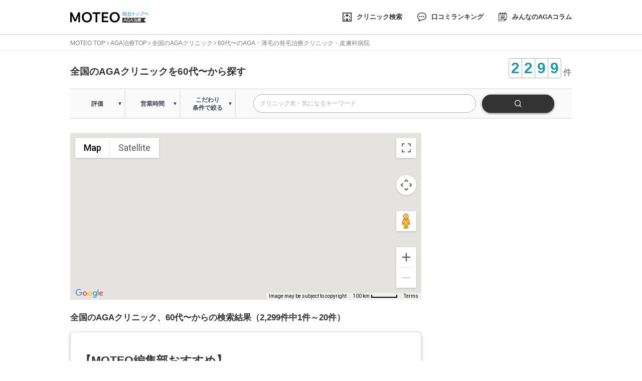

--- FILE ---
content_type: text/css
request_url: https://cdn.moteo.best/portal/prod/css/front/main.css
body_size: 12749
content:
@charset "UTF-8";button,hr,input{overflow:visible}input:focus,sub,sup{outline:0}*,fieldset,label{margin:0;padding:0}a,progress,sub,sup{vertical-align:baseline}a,img{background:0 0}a,ins{text-decoration:none}.Header__cont,.Header__cont--logo,.hamburger,.hamburger__inside,sub,sup{position:relative}.clearfix,img{zoom:1}.clearfix:after,.slick-track:after{clear:both}*{box-sizing:border-box;-webkit-box-sizing:border-box;-moz-box-sizing:border-box}html{-webkit-box-sizing:border-box;-moz-box-sizing:border-box;-ms-box-sizing:border-box;-o-transition:border-box;box-sizing:border-box;overflow-x:hidden}a,abbr,acronym,address,applet,article,aside,audio,b,big,blockquote,body,canvas,caption,center,cite,code,dd,del,details,dfn,div,dl,dt,em,embed,fieldset,figcaption,figure,footer,form,h1,h2,h3,h4,h5,h6,header,hgroup,html,i,iframe,img,ins,kbd,label,legend,li,mark,menu,nav,object,ol,output,p,pre,q,ruby,s,samp,section,small,span,strike,strong,sub,summary,sup,table,tbody,td,tfoot,th,thead,time,tr,tt,u,ul,var,video{margin:0;padding:0;border:0;outline:0;font-size:100%;font-weight:400;vertical-align:baseline;background:0 0}ins,mark{background-color:#ff9;color:#000}h1{font-size:2em;margin:.67em 0}hr{-webkit-box-sizing:content-box;box-sizing:content-box;display:block;height:1px;border:0;border-top:1px solid #ccc;margin:1em 0}abbr[title]{-webkit-text-decoration:underline dotted;text-decoration:underline dotted}b,strong{font-weight:700!important}code,kbd,pre,samp,tt{font-family:monospace,monospace;font-size:1em}small{font-size:80%}sub,sup{font-size:75%;border:0}sub{bottom:-.25em}sup{top:-.5em}button,input,optgroup,select,textarea{font-family:inherit;font-size:100%;line-height:1.15}button,select{text-transform:none}input,select{vertical-align:middle}textarea{overflow:auto}table{border-spacing:0;border-collapse:collapse;table-layout:fixed}[type=button],[type=reset],[type=submit],button{-webkit-appearance:button}[type=button]::-moz-focus-inner,[type=reset]::-moz-focus-inner,[type=submit]::-moz-focus-inner,button::-moz-focus-inner{border-style:none;padding:0}[type=button]:-moz-focusring,[type=reset]:-moz-focusring,[type=submit]:-moz-focusring,button:-moz-focusring{outline:ButtonText dotted 1px}[type=checkbox],[type=radio]{-webkit-box-sizing:border-box;box-sizing:border-box;padding:0}[type=number]::-webkit-inner-spin-button,[type=number]::-webkit-outer-spin-button{height:auto}[type=search]{-webkit-appearance:textfield;outline-offset:-2px}[type=search]::-webkit-search-decoration{-webkit-appearance:none}::-webkit-file-upload-button{-webkit-appearance:button;font:inherit}b,b span,mark,strong,strong span{font-weight:700}summary{display:list-item}.hidden,[hidden],template{display:none}.breakpc,.dispc,article,aside,details,figcaption,figure,footer,header,main,menu,nav,section{display:block}blockquote,q{quotes:none}blockquote:after,blockquote:before,q:after,q:before{content:"";content:none}img{vertical-align:top;border-style:none;font-size:0;-ms-interpolation-mode:bicubic}iframe,img{max-width:100%;line-height:0}ol,ul{list-style:none}a{font-size:100%;line-height:normal}a:focus{outline:0}a img{opacity:1;-webkit-transition:ease-out .3s;-o-transition:ease-out .3s;transition:ease-out .3s}a img:hover{opacity:.7;-webkit-transition:ease-out .3s;-o-transition:ease-out .3s;transition:ease-out .3s}mark{font-style:italic}del{text-decoration:line-through}abbr[title],dfn[title]{border-bottom:1px dotted;cursor:help}a,button,input{-webkit-transition:all .3s ease-in-out 0s;-o-transition:all .3s ease-in-out 0s;transition:all .3s ease-in-out 0s}.button,.hamburger{-webkit-transition:all .3s;-o-transition:all .3s}.m00{margin:0!important}.m05{margin:5px!important}.m10{margin:10px!important}.m15{margin:15px!important}.m20{margin:20px!important}.m25{margin:25px!important}.m30{margin:30px!important}.m35{margin:35px!important}.m40{margin:40px!important}.m45{margin:45px!important}.m50{margin:50px!important}.m55{margin:55px!important}.m60{margin:60px!important}.mt00{margin-top:0!important}.mt01{margin-top:1px!important}.mt02{margin-top:2px!important}.mt03{margin-top:3px!important}.mt04{margin-top:4px!important}.mt05{margin-top:5px!important}.mt06{margin-top:6px!important}.mt07{margin-top:7px!important}.mt08{margin-top:8px!important}.mt09{margin-top:9px!important}.mt10{margin-top:10px!important}.mt15{margin-top:15px!important}.mt20{margin-top:20px!important}.mt25{margin-top:25px!important}.mt30{margin-top:30px!important}.mt35{margin-top:35px!important}.mt40{margin-top:40px!important}.mt45{margin-top:45px!important}.mt50{margin-top:50px!important}.mt55{margin-top:55px!important}.mt60{margin-top:60px!important}.mt65{margin-top:65px!important}.mt70{margin-top:70px!important}.mt75{margin-top:75px!important}.mt80{margin-top:80px!important}.mt90{margin-top:90px!important}.mt100{margin-top:100px!important}.mr00{margin-right:0!important}.mr05{margin-right:5px!important}.mr10{margin-right:10px!important}.mr15{margin-right:15px!important}.mr20{margin-right:20px!important}.mr25{margin-right:25px!important}.mr30{margin-right:30px!important}.mr35{margin-right:35px!important}.mr40{margin-right:40px!important}.mr45{margin-right:45px!important}.mr50{margin-right:50px!important}.mr55{margin-right:55px!important}.mr60{margin-right:60px!important}.mb00{margin-bottom:0!important}.mb01{margin-bottom:1px!important}.mb02{margin-bottom:2px!important}.mb03{margin-bottom:3px!important}.mb04{margin-bottom:4px!important}.mb05{margin-bottom:5px!important}.mb06{margin-bottom:6px!important}.mb07{margin-bottom:7px!important}.mb08{margin-bottom:8px!important}.mb09{margin-bottom:9px!important}.mb10{margin-bottom:10px!important}.mb15{margin-bottom:15px!important}.mb20{margin-bottom:20px!important}.mb25{margin-bottom:25px!important}.mb30{margin-bottom:30px!important}.mb35{margin-bottom:35px!important}.mb40{margin-bottom:40px!important}.mb45{margin-bottom:45px!important}.mb50{margin-bottom:50px!important}.mb55{margin-bottom:55px!important}.mb60{margin-bottom:60px!important}.ml00{margin-left:0!important}.ml05{margin-left:5px!important}.ml10{margin-left:10px!important}.ml15{margin-left:15px!important}.ml20{margin-left:20px!important}.ml25{margin-left:25px!important}.ml30{margin-left:30px!important}.ml35{margin-left:35px!important}.ml40{margin-left:40px!important}.ml45{margin-left:45px!important}.ml50{margin-left:50px!important}.ml55{margin-left:55px!important}.ml60{margin-left:60px!important}.p00{padding:0!important}.p01{padding:1px!important}.p02{padding:2px!important}.p03{padding:3px!important}.p04{padding:4px!important}.p05{padding:5px!important}.p06{padding:6px!important}.p07{padding:7px!important}.p08{padding:8px!important}.p09{padding:9px!important}.p10{padding:10px!important}.p15{padding:15px!important}.p20{padding:20px!important}.p25{padding:25px!important}.p30{padding:30px!important}.p35{padding:35px!important}.p40{padding:40px!important}.p45{padding:45px!important}.p50{padding:50px!important}.p55{padding:55px!important}.p60{padding:60px!important}.pl00{padding-left:0!important}.pl05{padding-left:5px!important}.pl10{padding-left:10px!important}.pl15{padding-left:15px!important}.pl20{padding-left:20px!important}.pl25{padding-left:25px!important}.pl30{padding-left:30px!important}.pl35{padding-left:35px!important}.pl40{padding-left:40px!important}.pl45{padding-left:45px!important}.pl50{padding-left:50px!important}.pl55{padding-left:55px!important}.pl60{padding-left:60px!important}.pr00{padding-right:0!important}.pr05{padding-right:5px!important}.pr10{padding-right:10px!important}.pr15{padding-right:15px!important}.pr20{padding-right:20px!important}.pr25{padding-right:25px!important}.pr30{padding-right:30px!important}.pr35{padding-right:35px!important}.pr40{padding-right:40px!important}.pr45{padding-right:45px!important}.pr50{padding-right:50px!important}.pr55{padding-right:55px!important}.pr60{padding-right:60px!important}.pb00{padding-bottom:0!important}.pb05{padding-bottom:5px!important}.pb10{padding-bottom:10px!important}.pb15{padding-bottom:15px!important}.pb20{padding-bottom:20px!important}.pb25{padding-bottom:25px!important}.pb30{padding-bottom:30px!important}.pb35{padding-bottom:35px!important}.pb40{padding-bottom:40px!important}.pb45{padding-bottom:45px!important}.pb50{padding-bottom:50px!important}.pb55{padding-bottom:55px!important}.pb60{padding-bottom:60px!important}.pt00{padding-top:0!important}.pt05{padding-top:5px!important}.pt10{padding-top:10px!important}.pt15{padding-top:15px!important}.pt20{padding-top:20px!important}.pt25{padding-top:25px!important}.pt30{padding-top:30px!important}.pt35{padding-top:35px!important}.pt40{padding-top:40px!important}.pt45{padding-top:45px!important}.pt50{padding-top:50px!important}.pt55{padding-top:55px!important}.pt60{padding-top:60px!important}.w5{width:5%!important}.w10{width:10%!important}.w15{width:15%!important}.w20{width:20%!important}.w25{width:25%!important}.w30{width:30%!important}.w35{width:35%!important}.w40{width:40%!important}.w45{width:45%!important}.w49{width:49%!important}.w50{width:50%!important}.w55{width:55%!important}.w59{width:59%!important}.w60{width:60%!important}.w65{width:65%!important}.w70{width:70%!important}.w80{width:80%!important}.w90{width:90%!important}.w100{width:100%!important}.ml1per{margin-left:1%}.ml2per{margin-left:2%}.ml3per{margin-left:3%}.ml4per{margin-left:4%}.mr1per{margin-right:1%}.mr2per{margin-right:2%}.mr3per{margin-right:3%}.mr4per{margin-right:4%}.mt1per{margin-top:1%}.mt2per{margin-top:2%}.mt3per{margin-top:3%}.mt4per{margin-top:4%}.mt5per{margin-top:5%}.mt6per{margin-top:6%}.mt7per{margin-top:7%}.mt8per{margin-top:8%}.mt9per{margin-top:9%}.mt10per{margin-top:10%}.pd1per{padding:1%}.pd2per{padding:2%}.pd3per{padding:3%}.pd4per{padding:4%}.pull_left{float:left}.pull_right{float:right}.text_left{text-align:left!important}.text_right{text-align:right!important}.text_center{text-align:center!important}.text_justify{text-align:justify!important}.text_nowrap{white-space:nowrap!important}.text_lower{text-transform:lowercase!important}.text_upper{text-transform:uppercase!important}.text_capitalize{text-transform:capitalize!important}.text_normal{font-weight:400!important}.text_bold{font-weight:700!important}.text_line{text-decoration:underline}.text_noline{text-decoration:none!important}.text_over{overflow:hidden!important}.fz10{font-size:10px!important}.fz11{font-size:11px!important}.fz12{font-size:12px!important}.fz13{font-size:13px!important}.fz14{font-size:14px!important}.fz15{font-size:15px!important}.fz16{font-size:16px!important}.fz17{font-size:17px!important}.fz18{font-size:18px!important}.fz19{font-size:19px!important}.fz20{font-size:20px!important}.fz22{font-size:22px!important}.fz24{font-size:24px!important}.lhnm{line-height:normal!important}.lh00{line-height:0!important}.lh12{line-height:1.2!important}.lh13{line-height:1.3!important}.lh14{line-height:1.4!important}.lh15{line-height:1.5!important}.lh16{line-height:1.6!important}.lh17{line-height:1.7!important}.lh18{line-height:1.8!important}.lh20{line-height:2!important}.lh23{line-height:2.3!important}.clearfix:after,.clearfix:before{content:"\0020";display:block;height:0;overflow:hidden}.visible{visibility:visible}.slick-loading .slick-slide,.slick-loading .slick-track,.visible-hidden{visibility:hidden}@media all and (max-width:767px){.breakpc,.dispc{display:none}}.breaksp,.dissp{display:block}@media all and (min-width:768px){.breaksp,.dissp{display:none}}.flexFont{font-size:100%}.imgfit,.obj__fit{width:100%;height:100%;-o-object-fit:cover;object-fit:cover;font-family:'object-fit: cover;'}.overflow{overflow:hidden}@-webkit-keyframes fadeIn{0%{opacity:0}100%{opacity:1}}@keyframes fadeIn{0%{opacity:0}100%{opacity:1}}@-webkit-keyframes fadeInDown{0%{opacity:0;-webkit-transform:translateY(-20px);-ms-transform:translateY(-20px);transform:translateY(-20px)}100%{opacity:1;-webkit-transform:translateY(0);-ms-transform:translateY(0);transform:translateY(0)}}@keyframes fadeInDown{0%{opacity:0;-webkit-transform:translateY(-20px);-ms-transform:translateY(-20px);transform:translateY(-20px)}100%{opacity:1;-webkit-transform:translateY(0);-ms-transform:translateY(0);transform:translateY(0)}}@-webkit-keyframes fadeInDownBig{0%{opacity:0;-webkit-transform:translateY(-2000px);-ms-transform:translateY(-2000px);transform:translateY(-2000px)}100%{opacity:1;-webkit-transform:translateY(0);-ms-transform:translateY(0);transform:translateY(0)}}@keyframes fadeInDownBig{0%{opacity:0;-webkit-transform:translateY(-2000px);-ms-transform:translateY(-2000px);transform:translateY(-2000px)}100%{opacity:1;-webkit-transform:translateY(0);-ms-transform:translateY(0);transform:translateY(0)}}@-webkit-keyframes fadeInLeft{0%{opacity:0;-webkit-transform:translateX(-20px);-ms-transform:translateX(-20px);transform:translateX(-20px)}100%{opacity:1;-webkit-transform:translateX(0);-ms-transform:translateX(0);transform:translateX(0)}}@keyframes fadeInLeft{0%{opacity:0;-webkit-transform:translateX(-20px);-ms-transform:translateX(-20px);transform:translateX(-20px)}100%{opacity:1;-webkit-transform:translateX(0);-ms-transform:translateX(0);transform:translateX(0)}}@-webkit-keyframes fadeUpLeftRight{0%{opacity:0;-webkit-transform:translate3d(-50px,50px,0);-ms-transform:translate3d(-50px,50px,0);transform:translate3d(-50px,50px,0)}100%{opacity:1;-webkit-transform:translateX(0,0,0);-ms-transform:translateX(0,0,0);transform:translateX(0,0,0)}}@keyframes fadeUpLeftRight{0%{opacity:0;-webkit-transform:translate3d(-50px,50px,0);-ms-transform:translate3d(-50px,50px,0);transform:translate3d(-50px,50px,0)}100%{opacity:1;-webkit-transform:translateX(0,0,0);-ms-transform:translateX(0,0,0);transform:translateX(0,0,0)}}@-webkit-keyframes fadeUpRightLeft{0%{opacity:0;-webkit-transform:translate3d(50px,50px,0);-ms-transform:translate3d(50px,50px,0);transform:translate3d(50px,50px,0)}100%{opacity:1;-webkit-transform:translateX(0,0,0);-ms-transform:translateX(0,0,0);transform:translateX(0,0,0)}}@keyframes fadeUpRightLeft{0%{opacity:0;-webkit-transform:translate3d(50px,50px,0);-ms-transform:translate3d(50px,50px,0);transform:translate3d(50px,50px,0)}100%{opacity:1;-webkit-transform:translateX(0,0,0);-ms-transform:translateX(0,0,0);transform:translateX(0,0,0)}}@-webkit-keyframes fadeDownRightLeft{0%{opacity:0;-webkit-transform:translate3d(50px,-50px,0);-ms-transform:translate3d(50px,-50px,0);transform:translate3d(50px,-50px,0)}100%{opacity:1;-webkit-transform:translateX(0,0,0);-ms-transform:translateX(0,0,0);transform:translateX(0,0,0)}}@keyframes fadeDownRightLeft{0%{opacity:0;-webkit-transform:translate3d(50px,-50px,0);-ms-transform:translate3d(50px,-50px,0);transform:translate3d(50px,-50px,0)}100%{opacity:1;-webkit-transform:translateX(0,0,0);-ms-transform:translateX(0,0,0);transform:translateX(0,0,0)}}@media (max-width:767px){@-webkit-keyframes fadeDownRightLeft{0%{-webkit-transform:translate3d(-50px,50px,0);-ms-transform:translate3d(-50px,50px,0);transform:translate3d(-50px,50px,0)}100%{-webkit-transform:translateX(0,0,0);-ms-transform:translateX(0,0,0);transform:translateX(0,0,0)}}@keyframes fadeDownRightLeft{0%{-webkit-transform:translate3d(-50px,50px,0);-ms-transform:translate3d(-50px,50px,0);transform:translate3d(-50px,50px,0)}100%{-webkit-transform:translateX(0,0,0);-ms-transform:translateX(0,0,0);transform:translateX(0,0,0)}}}@-webkit-keyframes fadeDownLeftRight{0%{opacity:0;-webkit-transform:translate3d(-50px,-50px,0);-ms-transform:translate3d(-50px,-50px,0);transform:translate3d(-50px,-50px,0)}100%{opacity:1;-webkit-transform:translateX(0,0,0);-ms-transform:translateX(0,0,0);transform:translateX(0,0,0)}}@keyframes fadeDownLeftRight{0%{opacity:0;-webkit-transform:translate3d(-50px,-50px,0);-ms-transform:translate3d(-50px,-50px,0);transform:translate3d(-50px,-50px,0)}100%{opacity:1;-webkit-transform:translateX(0,0,0);-ms-transform:translateX(0,0,0);transform:translateX(0,0,0)}}@-webkit-keyframes fadeInLeftBig{0%{opacity:0;-webkit-transform:translateX(-2000px);-ms-transform:translateX(-2000px);transform:translateX(-2000px)}100%{opacity:1;-webkit-transform:translateX(0);-ms-transform:translateX(0);transform:translateX(0)}}@keyframes fadeInLeftBig{0%{opacity:0;-webkit-transform:translateX(-2000px);-ms-transform:translateX(-2000px);transform:translateX(-2000px)}100%{opacity:1;-webkit-transform:translateX(0);-ms-transform:translateX(0);transform:translateX(0)}}@-webkit-keyframes fadeInRight{0%{opacity:0;-webkit-transform:translateX(20px);-ms-transform:translateX(20px);transform:translateX(20px)}100%{opacity:1;-webkit-transform:translateX(0);-ms-transform:translateX(0);transform:translateX(0)}}@keyframes fadeInRight{0%{opacity:0;-webkit-transform:translateX(20px);-ms-transform:translateX(20px);transform:translateX(20px)}100%{opacity:1;-webkit-transform:translateX(0);-ms-transform:translateX(0);transform:translateX(0)}}@-webkit-keyframes fadeInRightBig{0%{opacity:0;-webkit-transform:translateX(2000px);-ms-transform:translateX(2000px);transform:translateX(2000px)}100%{opacity:1;-webkit-transform:translateX(0);-ms-transform:translateX(0);transform:translateX(0)}}@keyframes fadeInRightBig{0%{opacity:0;-webkit-transform:translateX(2000px);-ms-transform:translateX(2000px);transform:translateX(2000px)}100%{opacity:1;-webkit-transform:translateX(0);-ms-transform:translateX(0);transform:translateX(0)}}@-webkit-keyframes fadeInUp{0%{opacity:0;-webkit-transform:translateY(20px);-ms-transform:translateY(20px);transform:translateY(20px)}100%{opacity:1;-webkit-transform:translateY(0);-ms-transform:translateY(0);transform:translateY(0)}}@keyframes fadeInUp{0%{opacity:0;-webkit-transform:translateY(20px);-ms-transform:translateY(20px);transform:translateY(20px)}100%{opacity:1;-webkit-transform:translateY(0);-ms-transform:translateY(0);transform:translateY(0)}}@-webkit-keyframes fadeInUpBig{0%{opacity:0;-webkit-transform:translateY(2000px);-ms-transform:translateY(2000px);transform:translateY(2000px)}100%{opacity:1;-webkit-transform:translateY(0);-ms-transform:translateY(0);transform:translateY(0)}}@keyframes fadeInUpBig{0%{opacity:0;-webkit-transform:translateY(2000px);-ms-transform:translateY(2000px);transform:translateY(2000px)}100%{opacity:1;-webkit-transform:translateY(0);-ms-transform:translateY(0);transform:translateY(0)}}.fixie .GloNav__inside--list li a span,.fixie .button.type2 .alink span,.fixie .button.type3 button span{padding-top:3px}.fixie .blockinformation--item a{padding-top:14px}.fixie .btnpage a{padding-top:6px!important;padding-bottom:3px!important;line-height:32px!important}.fixie body{overflow:visible}.fixie .custom-object-contain,.fixie .custom-object-fit{position:relative;background-position:center center;background-repeat:no-repeat}.fixie .custom-object-contain img,.fixie .custom-object-fit img{opacity:0}.fixie .custom-object-fit{background-size:cover}.fixie .custom-object-contain{background-size:contain}.Header{border-bottom:1px solid #C1C1C1;margin-bottom:30px}.Header__cont{display:-webkit-box;display:-ms-flexbox;display:flex;-webkit-box-pack:justify;-ms-flex-pack:justify;justify-content:space-between;-webkit-box-align:center;-ms-flex-align:center;align-items:center;height:68px}@media all and (max-width:960px){.Header{margin-bottom:20px}.Header__cont{height:60px}}@media all and (max-width:520px){.Header{margin-bottom:10px}.Header__cont{height:50px}.Header__cont--logo{margin:0 auto}}.Header__cont--logo{z-index:1}.Header__cont--logo img{height:21px}@media all and (max-width:960px){div.Header__cont{padding:0 15px}.Header__cont--logo img{height:20px}}@media all and (min-width:961px){.Header__cont--nav{-webkit-box-flex:0;-ms-flex:0 0 auto;flex:0 0 auto}}.hamburger{background:#333;cursor:pointer;top:0;z-index:1000;height:60px;width:60px;right:-15px;transition:all .3s;display:-webkit-box;display:-ms-flexbox;display:flex;-webkit-box-pack:center;-ms-flex-pack:center;justify-content:center;-webkit-box-align:center;-ms-flex-align:center;align-items:center}@media all and (min-width:961px){.hamburger{display:none!important}}@media all and (max-width:520px){.hamburger{width:44px;height:44px;background:0 0}}.hamburger__inside{z-index:99;height:38%;width:56%}.hamburger__inside span{height:2.5px;position:absolute;background:#fff;text-shadow:0 0 0 #000;display:inline-block;width:100%;-webkit-transition:all .4s ease-in-out 0s;-o-transition:all .4s ease-in-out 0s;transition:all .4s ease-in-out 0s}.hamburger__inside span:first-child{top:0}.hamburger__inside span:nth-child(2){top:0;bottom:0;margin:auto;position:absolute}.hamburger__inside span:last-child{bottom:0}.GloNav{position:relative;z-index:999;width:100%}@media all and (max-width:960px){.GloNav{position:absolute;left:0;top:61px}}@media all and (max-width:520px){.hamburger__inside span{background:#333}.GloNav{top:51px}}.GloNav__inside{width:100%;z-index:99}.GloNav__inside--list{display:-webkit-box;display:-ms-flexbox;display:flex;-webkit-box-pack:justify;-ms-flex-pack:justify;justify-content:space-between;-webkit-box-align:center;-ms-flex-align:center;align-items:center;margin:0}@media all and (max-width:960px){.GloNav__inside{position:absolute;left:-100%;background:rgba(255,255,255,.95);-webkit-transition:all .3s ease;-o-transition:all .3s ease;transition:all .3s ease;opacity:0;top:2px}.GloNav__inside--list{display:block;height:auto;-ms-flex-wrap:wrap;flex-wrap:wrap}}.GloNav__inside--list li{position:relative;list-style:none}.blockhead__social__cont li,.widget.widget_nav_menu__cont li{list-style:none!important}.GloNav__inside--list li a{font-size:15px;line-height:1;color:#333;text-decoration:none;padding:15px 0;text-align:center}.GloNav__inside--list li a span{font-weight:700;white-space:nowrap}@media all and (min-width:768px){.GloNav__inside--list li a{font-size:13px}}@media all and (min-width:961px){.GloNav__inside--list li a{display:-webkit-box;display:-ms-flexbox;display:flex;-webkit-box-pack:center;-ms-flex-pack:center;justify-content:center;-webkit-box-align:center;-ms-flex-align:center;align-items:center;padding:4px 0}.GloNav__inside--list li a img{margin-right:10px;max-width:18px}}.GloNav__inside--list li.genreTopHeader a{color:#fff}@media all and (max-width:960px){.GloNav__inside--list li.genreTopHeader a{color:#333}.GloNav__inside--list li a{display:-webkit-box;display:-ms-flexbox;display:flex;-webkit-box-pack:start;-ms-flex-pack:start;justify-content:flex-start;-webkit-box-align:center;-ms-flex-align:center;align-items:center;padding:20px 15px;text-align:left}.GloNav__inside--list li a img{max-height:20px;margin-right:15px}}@media all and (min-width:961px){.GloNav__inside--list li{-webkit-box-flex:1;-ms-flex:1 1 auto;flex:1 1 auto;margin-left:30px}.GloNav__inside--list li:hover{opacity:.8}.GloNav__inside--list li:hover a{text-decoration:underline}}@media all and (max-width:960px){.GloNav__inside--list li{border-bottom:1px solid #ccc;-webkit-box-flex:0;-ms-flex:0 0 100%;flex:0 0 100%}}.GloNav__inside--list li:nth-child(1) a img,.GloNav__inside--list li:nth-child(5) a img{height:18px}.GloNav--open .GloNav__inside{left:0;opacity:1}.GloNav--open .GloNav__inside--list>li{-webkit-animation-name:fadeInUp;animation-name:fadeInUp;-webkit-animation-iteration-count:1;animation-iteration-count:1;-webkit-animation-duration:.3s;animation-duration:.3s;-webkit-animation-delay:0s;animation-delay:0s;-webkit-animation-timing-function:cubic-bezier(0,.2,.8,1);animation-timing-function:cubic-bezier(0,.2,.8,1);-webkit-animation-fill-mode:both;animation-fill-mode:both;-webkit-backface-visibility:hidden;backface-visibility:hidden}@media all and (max-width:750px){.GloNav--open .GloNav__inside--list>li{-webkit-animation-name:fadeInLeft;animation-name:fadeInLeft;-webkit-animation-iteration-count:1;animation-iteration-count:1;-webkit-animation-duration:.6s;animation-duration:.6s;-webkit-animation-delay:0s;animation-delay:0s;-webkit-animation-timing-function:cubic-bezier(0,.2,.8,1);animation-timing-function:cubic-bezier(0,.2,.8,1);-webkit-animation-fill-mode:both;animation-fill-mode:both;-webkit-backface-visibility:hidden;backface-visibility:hidden}}.GloNav--open .GloNav__inside--list>li:nth-child(1){-webkit-animation-delay:.1s;animation-delay:.1s}.GloNav--open .GloNav__inside--list>li:nth-child(2){-webkit-animation-delay:.2s;animation-delay:.2s}.GloNav--open .GloNav__inside--list>li:nth-child(3){-webkit-animation-delay:.3s;animation-delay:.3s}.GloNav--open .GloNav__inside--list>li:nth-child(4){-webkit-animation-delay:.4s;animation-delay:.4s}.GloNav--open .GloNav__inside--list>li:nth-child(5){-webkit-animation-delay:.5s;animation-delay:.5s}.GloNav--open .GloNav__inside--list>li:nth-child(6){-webkit-animation-delay:.6s;animation-delay:.6s}.GloNav--open .GloNav__inside--list>li:nth-child(7){-webkit-animation-delay:.7s;animation-delay:.7s}.GloNav--open .hamburger__inside span{text-shadow:none;height:2px}.GloNav--open .hamburger__inside span:nth-child(1){-webkit-transform:translateY(10px) rotate(-225deg);-ms-transform:translateY(10px) rotate(-225deg);transform:translateY(10px) rotate(-225deg)}@media all and (max-width:520px){.GloNav--open .hamburger__inside span:nth-child(1){-webkit-transform:translateY(7px) rotate(-225deg);-ms-transform:translateY(7px) rotate(-225deg);transform:translateY(7px) rotate(-225deg)}}.GloNav--open .hamburger__inside span:nth-child(2){-webkit-transform:translateY(0) rotate(225deg);-ms-transform:translateY(0) rotate(225deg);transform:translateY(0) rotate(225deg);width:100%}.GloNav--open .hamburger__inside span:nth-child(3){opacity:0}div.breadcrumb{background:#fff;display:block;margin-bottom:15px;margin-top:8px;padding:0}@media all and (max-width:767px){div.breadcrumb{margin:0;padding:2px 0 0}}.breadcrumb .container{padding:0}.breadcrumb ol{display:-webkit-box;display:-ms-flexbox;display:flex;-webkit-box-pack:start;-ms-flex-pack:start;justify-content:flex-start;-webkit-box-align:center;-ms-flex-align:center;align-items:center;margin-left:0!important;flex-wrap:wrap}.breadcrumb li{display:inline-block;font-weight:300;padding:0;font-size:11px;margin-left:3px;color:#7C7C7C;text-transform:capitalize}.breadcrumb li:before{content:"\f105";font-family:fontAwesome;margin-right:15px}.breadcrumb li:first-child{padding-left:0;margin-left:0}.breadcrumb li:first-child:before{display:none}@media all and (min-width:768px){.breadcrumb li{font-size:10px}}.breadcrumb li::before{margin-right:3px}.breadcrumb li a{color:#7C7C7C;font-size:11px}@media all and (min-width:768px){.breadcrumb li a{font-size:10px}.breadcrumb li a:hover{text-decoration:underline;opacity:.8}}.widget_popular--item a:hover,.widget_ranking--item a:hover{opacity:.7}.sidebar{margin-top:35px}@media all and (min-width:961px){.sidebar{margin-top:0}.widget.widget_nav_menu a:hover{text-decoration:underline}}.widget{margin-bottom:40px}@media all and (min-width:768px){.widget{margin-bottom:35px}}.widget .widget-title{font-weight:700;font-size:17px}.widget .widget-title,.widget-title{border-bottom:3px solid #EDEDED;padding-bottom:10px;margin-top:35px;margin-bottom:15px}.widget .widget-title .blocktitle--tit,.widget-title .blocktitle--tit{margin-bottom:0!important}@media all and (min-width:768px){.widget .widget-title,.widget-title{border-bottom:2x solid #EDEDED;margin-top:0;padding-bottom:8px}}.widget.widget_nav_menu__cont{margin-left:0!important}.widget.widget_nav_menu li{border-bottom:1px solid #EDEDED}.widget.widget_nav_menu a{display:block;font-size:16px;padding:12.5px 0}@media all and (min-width:768px){.widget.widget_nav_menu a{font-size:13px}}.widget.widget_nav_menu li.menu-item-has-children>a{position:relative;padding-right:20px}.widget.widget_nav_menu li.menu-item-has-children>a::after{position:absolute;content:'';background:url(/portal/prod/img/common/icon/icon-plus.svg) center center no-repeat;background-size:14px;width:14px;height:14px;right:0;top:15px}.widget.widget_nav_menu li.menu-item-has-children>a.open::after{background:url(/portal/prod/img/common/icon/icon-minus.svg) center center no-repeat;background-size:14px}.widget.widget_nav_menu li.menu-item-has-children:first-child>a{padding-top:0}.widget.widget_nav_menu li.menu-item-has-children:first-child>a::after{top:17px}.widget.widget_nav_menu li.menu-item-has-children .sub-menu{border-top:1px solid #EDEDED;display:none;padding:5px 0}.widget.widget_nav_menu li.menu-item-has-children .sub-menu li{border-bottom:0;padding:0}.widget.widget_nav_menu li.menu-item-has-children .sub-menu .sub-menu,button{border:none}.sub-menu .sub-menu{display:block!important}.widget.widget_nav_menu li.menu-item-has-children .sub-menu li a{position:relative;text-decoration:underline;padding:6px 0}.widget.widget_nav_menu li.menu-item-has-children .sub-menu li a::after,.widget.widget_nav_menu li.menu-item-has-children .sub-menu li a::before{background:0 0}@media all and (min-width:961px){.widget.widget_nav_menu li.menu-item-has-children .sub-menu li a::before{display:inline-block;content:'\221F';font-size:10px;color:#C1C1C1;position:relative;top:-5px;margin-right:5px}}@media all and (max-width:960px){.widget.widget_nav_menu li.menu-item-has-children .sub-menu li a::after{position:absolute;content:'\f054';font-family:FontAwesome;font-size:14px;right:0;top:50%;margin-top:-7px;color:#ddd}.widget_popular{display:none}}.widget.widget_nav_menu li.menu-item-has-children .sub-menu li:first-child a{padding-left:0;font-weight:700}.widget.widget_nav_menu li.menu-item-has-children .sub-menu li:first-child a::after,.widget.widget_nav_menu li.menu-item-has-children .sub-menu li:first-child a::before{/*content:'';margin-right:0*/}.widget.widget_nav_menu li.menu-item-has-children .sub-menu li:last-child{border-bottom:0}.widget_popular--item{margin-bottom:12px}@media all and (max-width:767px){.widget_popular__cont{display:-webkit-box;display:-ms-flexbox;display:flex;-ms-flex-wrap:wrap;flex-wrap:wrap}.widget_popular--item{-webkit-box-flex:0;-ms-flex:0 0 100%;flex:0 0 100%}}.widget_popular--item:last-child{margin-bottom:0}.widget_popular--item a{display:-webkit-box;display:-ms-flexbox;display:flex;-webkit-box-pack:start;-ms-flex-pack:start;justify-content:flex-start;-webkit-box-align:start;-ms-flex-align:start;align-items:flex-start;-ms-flex-wrap:nowrap;flex-wrap:nowrap}@media all and (min-width:768px){.widget_popular--item{width:calc(50% - 10px);width:-ms-calc(50% - 10px);width:-o-calc(50% - 10px);margin-right:20px;float:left}.widget_popular--item:nth-child(2n){margin-right:0}}.widget_popular--img{min-width:105px;-webkit-box-flex:0;-ms-flex:0 0 105px;flex:0 0 105px;margin-right:15px;background:url(/portal/prod/img/common/thumb/placeholder-img.jpg) center center no-repeat;background-size:cover}@media all and (min-width:961px){.widget_popular--item{width:100%}.widget_popular--img{min-width:60px;width:60px;-webkit-box-flex:0;-ms-flex:0 0 60px;flex:0 0 60px;max-width:60px;margin-right:10px}}.widget_popular--txt span{display:block;width:100%}.widget_popular--txt .tit{font-size:16px;text-align:justify;margin-top:-5px}@media all and (min-width:768px){.widget_popular--txt .tit{font-size:13px}}.widget_popular--txt .cate{font-size:9px;border:1px solid #EDEDED;display:inline;text-align:center;padding:5px;color:#7C7C7C}.widget_ranking__cont{background:#EDEDED;padding:10px}@media all and (min-width:961px){.widget_ranking__cont{padding:5px}}@media all and (max-width:960px){.widget_ranking__cont{width:calc(100% + 30px);margin-left:-15px;padding:10px 15px;box-sizing:border-box}}.widget_ranking__desc{text-align:justify;font-size:13px;margin-bottom:10px}@media all and (min-width:768px){.widget_ranking__desc{margin-bottom:15px}}.widget_ranking--item{background:#fff;padding:10px 15px 10px 20px;position:relative;margin-bottom:10px;-webkit-box-shadow:2px 2px 3px #d4d4d4,-2px 2px 3px #d4d4d4;box-shadow:2px 2px 3px #d4d4d4,-2px 2px 3px #d4d4d4}.widget_ranking--item::after{position:absolute;content:'';width:19px;height:14px;left:10px;top:11px}.widget_ranking--item:nth-child(1)::after{background:url(/portal/prod/img/common/icon/icon-queen1.svg) no-repeat;background-size:19px}.widget_ranking--item:nth-child(2)::after{background:url(/portal/prod/img/common/icon/icon-queen2.svg) no-repeat;background-size:19px}.widget_ranking--item:nth-child(3)::after{background:url(/portal/prod/img/common/icon/icon-queen3.svg) no-repeat;background-size:19px}.widget_ranking--item:nth-child(4)::after,.widget_ranking--item:nth-child(5)::after{content:'4';background:#707070;width:18px;height:18px;line-height:18px;border-radius:100%;font-size:9px;color:#fff;text-align:center}.blockhead__banner--img,.widget_ranking--img{background:url(/portal/prod/img/common/thumb/placeholder-img.jpg) center center no-repeat}.widget_ranking--item:nth-child(5)::after{content:'5'}.widget_ranking--item:last-child{margin-bottom:0}.widget_ranking--item a{display:-webkit-box;display:-ms-flexbox;display:flex;-webkit-box-pack:start;-ms-flex-pack:start;justify-content:flex-start;-webkit-box-align:start;-ms-flex-align:start;align-items:flex-start;-ms-flex-wrap:nowrap;flex-wrap:nowrap}.widget_ranking--img{min-width:85px;-webkit-box-flex:0;-ms-flex:0 0 85px;flex:0 0 85px;max-width:85px;margin-right:15px;border:1px solid #ddd;background-size:cover}.widget_ranking--txt span{display:block;width:100%}.widget_ranking--txt .tit{font-size:14px;line-height:1.4;text-align:justify}.widget_ranking--txt .txt{font-weight:700;text-decoration:underline;font-size:20px}.widget_ranking--btn{margin-top:10px}.widget_ranking--btn a.alink{min-height:40px;height:auto!important;line-height:1.4!important;word-break:break-all;word-wrap:break-word;padding:12px 20px}@media all and (min-width:961px){.widget_ranking--img{margin-right:10px}.widget_ranking--btn{margin-top:20px;padding:0 5px;margin-bottom:10px}}.widget_ranking--star{display:-webkit-box;display:-ms-flexbox;display:flex;-webkit-box-pack:start;-ms-flex-pack:start;justify-content:flex-start;-webkit-box-align:center;-ms-flex-align:center;align-items:center}@media all and (max-width:960px){.widget_ranking--star{position:relative;margin-top:-14px}}@media all and (max-width:520px){.widget_ranking--star{margin-top:0}}.widget_ranking--star .rating-box{line-height:1;position:relative;white-space:nowrap;display:inline-block}.widget_ranking--star .rating-box span{display:block;position:absolute;top:0;left:0;bottom:0;z-index:1;overflow:hidden;line-height:1}.widget_ranking--star .rating-box .fa-star{font-family:fontAwesome;font-weight:400;font-style:normal;display:inline-block;margin:.1rem;color:#C1C1C1;text-rendering:auto;font-size:12px}.widget_ranking--star .rating-box .fa-star:first-child{margin-left:0}.widget_ranking--star .rating-box span .fa-star{color:#ff6900!important}.widget_ranking--star .rating-num{font-weight:700;margin-left:5px;display:inline-block}.widget_brn .widget-title{border-bottom:0;padding-bottom:0;margin-bottom:10px}.widget_brn p{margin-bottom:12px}.Footer{background:#333;min-height:160px;padding:35px 0 20px;margin-top:40px}.Footer .FooterNav{display:-webkit-box;display:-ms-flexbox;display:flex;-webkit-box-pack:center;-ms-flex-pack:center;justify-content:center;-webkit-box-align:center;-ms-flex-align:center;align-items:center;-ms-flex-wrap:wrap;flex-wrap:wrap}@media all and (min-width:768px){.widget_brn p{max-width:250px}.Footer{padding:50px 0 20px;margin-top:60px}.Footer .FooterNav{display:-webkit-box;display:-ms-flexbox;display:flex;-webkit-box-pack:center;-ms-flex-pack:center;justify-content:center;-webkit-box-align:center;-ms-flex-align:center;align-items:center}}@media all and (min-width:961px){.Footer .FooterNav{padding:0}}.Footer .FooterNav li{margin:0 10px}.Footer .FooterNav a{color:#ddd;font-size:13px}.Footer .FooterNav a:last-child{margin-right:0}@media all and (max-width:767px){.Footer .FooterNav a{padding:7px 0;margin-right:20px}.Footer .FooterNav a:nth-child(5){page-break-after:always;margin-right:0}}@media all and (max-width:580px){.Footer .FooterNav{display:-webkit-box;display:-ms-flexbox;display:flex;-webkit-box-pack:start;-ms-flex-pack:start;justify-content:flex-start;-webkit-box-align:center;-ms-flex-align:center;align-items:center}.Footer .FooterNav a{margin-right:20px}.Footer .FooterNav a:nth-child(3),.Footer .FooterNav a:nth-child(6){page-break-after:always;margin-right:0}.Footer .FooterNav a:last-child,.Footer .FooterNav a:nth-last-child(2){display:block;width:100%;page-break-after:always}}@media all and (min-width:768px){.Footer .FooterNav a{margin-right:20px;color:#939393;position:relative;padding:5px 0}.Footer .FooterNav a::after{position:absolute;content:"";-webkit-transition:all .35s ease;-o-transition:all .35s ease;transition:all .35s ease;bottom:1px;display:block;height:1px;width:0;background-color:#fff;left:0}.Footer .FooterNav a:hover{color:#fff;text-decoration:none}.Footer .FooterNav a:hover::after{opacity:1;width:100%}}.Footer .ShareNav{display:-webkit-box;display:-ms-flexbox;display:flex;-webkit-box-pack:start;-ms-flex-pack:start;justify-content:flex-start;-webkit-box-align:center;-ms-flex-align:center;align-items:center;margin:35px 0}@media all and (min-width:768px){.Footer .ShareNav{display:-webkit-box;display:-ms-flexbox;display:flex;-webkit-box-pack:center;-ms-flex-pack:center;justify-content:center;-webkit-box-align:center;-ms-flex-align:center;align-items:center;margin:20px 0}}.Footer .ShareNav a{color:#fff;font-size:24px;margin-right:15px;display:-webkit-box;display:-ms-flexbox;display:flex;-webkit-box-pack:center;-ms-flex-pack:center;justify-content:center;-webkit-box-align:center;-ms-flex-align:center;align-items:center}.Footer .ShareNav a img{width:24px;height:24px}.Footer .ShareNav a:last-child{margin-right:0}@media all and (min-width:768px){.Footer .ShareNav a{margin-right:30px}.Footer .ShareNav a:hover{opacity:.7}}.Footer .copyright p{font-size:13px;text-align:center;color:#ddd}@media all and (max-width:768px){.Footer .ShareNav a{margin:0 10px}}@media all and (min-width:768px){.Footer .copyright p{color:#939393}}@media all and (max-width:767px){.Footer .copyright p{font-size:10px}}.Footer .page_top_cont{width:100%;max-width:100%;position:fixed;z-index:990;bottom:15px;right:0}.Footer .page_top_cont .page_top .to_top{cursor:pointer;display:block;position:absolute;bottom:0;right:15px;zoom:1;text-align:right;z-index:999}.Footer .page_top_cont .page_top .to_top img{width:45px;height:45px}body{-webkit-text-size-adjust:100%;background:#fff;font-family:"游ゴシック体","Yu Gothic",YuGothic,"ヒラギノ角ゴ Pro W3","Hiragino Kaku Gothic Pro","メイリオ",Meiryo,"ＭＳ Ｐゴシック","MS PGothic",Osaka,'MS UI Gothic',sans-serif!important;font-size:14px;font-weight:500;color:#333;position:relative}body a,body p{line-height:normal;color:#404855}body .img{overflow:hidden;line-height:0}body .img img{width:100%;height:100%;-webkit-transform:scale(1);-ms-transform:scale(1);transform:scale(1);-webkit-transition-duration:4s;-o-transition-duration:4s;transition-duration:4s;-webkit-transition-timing-function:cubic-bezier(.075,.82,.165,1);-o-transition-timing-function:cubic-bezier(.075,.82,.165,1);transition-timing-function:cubic-bezier(.075,.82,.165,1);-webkit-transition-property:-webkit-transform;-o-transition-property:transform;transition-property:transform,-webkit-transform}.container{max-width:1000px;margin:0 auto;padding:0}@media all and (max-width:1000px){.container{max-width:1200px}}@media all and (max-width:960px){section.container{padding:0 15px;width:auto;max-width:100%}}@media all and (min-width:961px){.container.flexwrap{display:-webkit-box;display:-ms-flexbox;display:flex;-webkit-box-pack:justify;-ms-flex-pack:justify;justify-content:space-between;-webkit-box-align:start;-ms-flex-align:start;align-items:flex-start}.container.flexwrap .content{-webkit-box-flex:0;-ms-flex:0 0 700px;flex:0 0 700px;max-width:700px}.container.flexwrap aside{width:250px}}@media all and (min-width:961px) and (max-width:960px){.container.flexwrap aside{display:none}}.flexbox{display:-webkit-box;display:-ms-flexbox;display:flex;-webkit-box-pack:justify;-ms-flex-pack:justify;justify-content:space-between;-webkit-box-align:center;-ms-flex-align:center;align-items:center;-ms-flex-wrap:wrap;flex-wrap:wrap}.flexbox_start{-webkit-box-pack:start;-ms-flex-pack:start;justify-content:flex-start}.flexbox_end{-webkit-box-pack:end;-ms-flex-pack:end;justify-content:flex-end}.flexbox_center{-webkit-box-pack:center;-ms-flex-pack:center;justify-content:center}button{outline:0;cursor:pointer}.button{transition:all .3s}.button.type1 .alink::before,.button.type2 .alink span::before{-webkit-transition:all .3s;content:''}.button.type1 .alink{max-width:405px;display:block;border-radius:5px;background:#333;color:#fff;text-align:center;font-weight:700;font-size:13px;height:50px;line-height:50px;margin:0 auto;position:relative}.button.type1 .alink::before{position:absolute;background:0 0;-o-transition:all .3s;transition:all .3s;width:8px;height:8px;top:50%;margin-top:-4px;-webkit-transform:rotate(45deg);-ms-transform:rotate(45deg);transform:rotate(45deg);border-top:2px solid #fff;border-right:2px solid #fff;right:10px}@media all and (max-width:767px){.button.type1 .alink{font-size:16px}}.button.type1 .alink span{font-weight:700}@media all and (min-width:961px){.button.type1 .alink{height:40px;line-height:40px;position:relative}.button.type1 .alink::before{content:'';position:absolute;background:0 0;-webkit-transition:all .3s;-o-transition:all .3s;transition:all .3s;width:6px;height:6px;top:50%;margin-top:-4px;-webkit-transform:rotate(45deg);-ms-transform:rotate(45deg);transform:rotate(45deg);right:7px;border-top:2px solid #fff;border-right:2px solid #fff}.button.type1 .alink:hover{opacity:.7}}.button.type2{border:2px solid #333;border-radius:5px;-webkit-box-shadow:2px 2px 3px #F0F0F0,-2px 2px 3px #F0F0F0;box-shadow:2px 2px 3px #F0F0F0,-2px 2px 3px #F0F0F0;max-width:400px;margin:0 auto;overflow:hidden}.button.type2 .alink{display:block;padding:0 15px;position:relative;height:62px;line-height:62px}@media all and (min-width:768px){.button.type2{margin-top:15px;border-radius:8px}.button.type2 .alink{padding-left:25px}}.button.type2 .alink::after{position:absolute;content:'';right:0;top:0;width:45px;height:100%;background:#333;z-index:0}.button.type2 .alink span{font-size:16px;font-weight:700;display:block;background:url(/portal/prod/img/common/icon/icon-check.svg) left center no-repeat;padding-left:30px;z-index:1;position:relative}.button.type2 .alink span::before{position:absolute;background:0 0;-o-transition:all .3s;transition:all .3s;width:8px;height:8px;top:50%;-webkit-transform:rotate(45deg);-ms-transform:rotate(45deg);transform:rotate(45deg);right:6px;border-top:2px solid #fff;border-right:2px solid #fff;margin-top:-5px}.button.type3{margin:0 auto;text-align:center;max-width:405px}.button.type3 button,.button.type3 label{background:#fff;border-radius:5px;-webkit-box-shadow:2px 2px 3px #F0F0F0,-2px 2px 3px #F0F0F0;box-shadow:2px 2px 3px #F0F0F0,-2px 2px 3px #F0F0F0;border:1px solid #ddd;width:100%;height:50px;line-height:50px;max-width:405px;margin:0 auto}@media all and (min-width:768px){.button.type2 .alink span{font-size:18px}.button.type3 button,.button.type3 label{max-width:290px;height:48px;line-height:48px}}.button.type3 button span,.button.type3 label span{display:block;width:100%;font-size:13px;position:relative}.blockhead__social--item a,.button.type4 .alink{display:-webkit-box;display:-ms-flexbox;-webkit-box-pack:center}.button.type3 button span::before,.button.type3 label span::before{content:'';position:absolute;background:0 0;width:6px;height:6px;top:50%;right:20px;margin-top:-8px;border-top:2px solid #333;border-right:2px solid #333;-webkit-transform:rotate(135deg);-ms-transform:rotate(135deg);transform:rotate(135deg);-webkit-transition:all .3s;-o-transition:all .3s;transition:all .3s}@media all and (max-width:767px){.button.type3 button span,.button.type3 label span{font-size:16px}}.button.type3.btnisopen button span::before{-webkit-transform:rotate(-45deg);-ms-transform:rotate(-45deg);transform:rotate(-45deg);margin-top:-4px}.button.type4 .alink{background:#1FAD97;max-width:405px;margin:0 auto;padding:8px 30px;border-radius:5px;display:flex;-ms-flex-pack:center;justify-content:center;-webkit-box-align:center;-ms-flex-align:center;align-items:center;position:relative}.button.type4 .alink::before{content:'';position:absolute;background:0 0;-webkit-transition:all .3s;-o-transition:all .3s;transition:all .3s;width:8px;height:8px;top:50%;margin-top:-4px;-webkit-transform:rotate(45deg);-ms-transform:rotate(45deg);transform:rotate(45deg);right:15px;border-top:2px solid #fff;border-right:2px solid #fff}.button.type4 .alink span{text-align:center;display:block;font-weight:700;line-height:1.4;color:#fff;font-size:16px}@media all and (min-width:768px){.button.type4 .alink{padding:15px 30px}.button.type4 .alink::before{right:20px}.button.type4 .alink span{font-size:18px}}.blockhead--title{font-size:21px;font-weight:700;margin-top:0;margin-bottom:15px;text-align:justify;width:100%}.blockhead__social{margin-bottom:20px}.blockhead__social__cont{margin-left:0!important}@media all and (max-width:520px){.blockhead{display:-webkit-box;display:-ms-flexbox;display:flex;-webkit-box-pack:start;-ms-flex-pack:start;justify-content:flex-start;-webkit-box-align:start;-ms-flex-align:start;align-items:flex-start;-ms-flex-wrap:wrap;flex-wrap:wrap}.blockhead__social{-webkit-box-ordinal-group:3;-ms-flex-order:2;order:2;-webkit-box-flex:1;-ms-flex:1 1 100%;flex:1 1 100%}}.blockhead__social--item{border-radius:5px;-webkit-box-flex:0;-ms-flex:0 0 23%;flex:0 0 23%}.blockhead__social--item a{height:30px;line-height:30px;font-size:20px;display:flex;-ms-flex-pack:center;justify-content:center;-webkit-box-align:center;-ms-flex-align:center;align-items:center}.blockhead__social--item a i{color:#fff}.blockhead__social--item a img{height:12px}@media all and (min-width:961px){.button.type3 button:hover,.button.type3 label:hover{-webkit-box-shadow:none;box-shadow:none}.blockhead__social{margin-bottom:15px;max-width:270px}.blockhead__social--item{max-width:60px}.blockhead__social--item:hover{opacity:.7}.blockhead__social--item a{font-size:16px}.blockhead__social--item a img{height:10px}}.blockhead__social--item.socical--fb{background:#369}.blockhead__social--item.socical--sw{background:#55ACED}.blockhead__social--item.socical--line{background:#00C300}.blockhead__social--item.socical--b{background:#00A4DE}.blockhead__banner{position:relative;display:-webkit-box;display:-ms-flexbox;display:flex;-webkit-box-pack:center;-ms-flex-pack:center;justify-content:center;-webkit-box-align:center;-ms-flex-align:center;align-items:center}@media all and (max-width:960px){.blockhead__banner{width:calc(100% + 30px);left:-15px}}@media all and (max-width:520px){.blockhead__banner{-webkit-box-ordinal-group:2;-ms-flex-order:1;order:1;-webkit-box-flex:0;-ms-flex:0 0 110%;flex:0 0 110%;max-width:calc(100% + 30px)}}@media all and (max-width:767px){.blockhead__banner{margin-bottom:25px}}.blockhead__banner--img{width:100%;height:auto;overflow:hidden;background-size:cover}@media all and (min-width:768px){.blockhead__banner--img{height:410px}}.blockhead__banner--txt{position:absolute;width:38%;left:50%;top:50%;margin:-19% 0 0 -19%}@media all and (min-width:768px){.blockhead__banner--txt{max-width:270px;width:270px;margin-left:-135px;margin-top:-135px}}@media all and (min-width:961px){.blockhead__banner--img{height:392px}.blockhead__banner--txt{max-width:257px;margin-left:-123px;margin-top:-123px}}.blockhead__date{width:100%;margin-bottom:10px}.blockhead__date p{text-align:right!important;font-size:11px!important}.blocktitle{border-bottom:3px solid #EDEDED;padding-bottom:10px;margin-top:35px;margin-bottom:15px}.blocktitle--tit{font-weight:700;font-size:17px}@media all and (max-width:767px){.blockpopular.wrapslider{width:calc(100% + 30px);margin-left:-15px}.blockpopular.wrapslider .blocktitle{width:calc(100% - 30px);margin-left:15px}}@media all and (min-width:768px){.blocktitle{border-bottom:2x solid #EDEDED;margin-top:0;margin-bottom:20px}.blockpopular{margin-top:50px}}.blockpopular .slick-list{padding-bottom:5px!important}.blockpopular__item{margin:0 10px;-webkit-box-shadow:2px 2px 3px #F0F0F0,-2px 2px 3px #F0F0F0;box-shadow:2px 2px 3px #F0F0F0,-2px 2px 3px #F0F0F0;border-radius:5px;border:3px solid #ddd}@media all and (min-width:768px){.blockpopular__item{margin:0 15px 15px 0;width:calc(33.33% - 10px);width:-ms-calc(33.33% - 10px);width:-o-calc(33.33% - 10px);float:left}.blockpopular__item:nth-child(3n){margin-right:0}}@media all and (min-width:961px){.blockpopular__item{-webkit-transition:all .3s;-o-transition:all .3s;transition:all .3s;min-height:170px}.blockpopular__item:hover{opacity:.7;-webkit-box-shadow:none;box-shadow:none}}.blockpopular__item--img:hover img,.slick-next:focus:before,.slick-next:hover:before,.slick-prev:focus:before,.slick-prev:hover:before{opacity:1}.blockpopular__item a span{display:block}.blockpopular__item--txt{padding:10px}.blockpopular__item .tit{font-size:16px;max-width:100%;margin:0 auto;text-align:justify;overflow:hidden;-o-text-overflow:ellipsis;text-overflow:ellipsis;display:block;display:-webkit-box;line-height:22px;max-height:44px;-webkit-line-clamp:2;-webkit-box-orient:vertical;box-orient:vertical}.blockauthor dt,.blockinformation__cont{display:-webkit-box;display:-ms-flexbox}@media all and (min-width:768px){.blockpopular__item .tit{font-size:13px;line-height:20px;max-height:40px}}.blockpopular__item .cate{font-size:9px;color:#7C7C7C}@media all and (max-width:767px){.blockpopular__item--txt{padding:15px 10px;min-height:100px}.blockpopular__item .cate{margin-top:10px}}.blockpopular__item--img{border-top-left-radius:2px;border-top-right-radius:2px;min-height:170px;height:170px;overflow:hidden;background:url(/portal/prod/img/common/thumb/placeholder-img.jpg) center center no-repeat;background-size:cover}@media all and (min-width:768px){.blockpopular__item .cate{font-size:11px}.blockpopular__item--img{height:85px;min-height:inherit}}.blockauthor{margin:25px 0 10px;padding:15px;border-top:1px solid #C1C1C1;border-bottom:1px solid #C1C1C1}@media all and (max-width:767px){.blockauthor{padding:15px 0;margin-top:0}}.blockauthor dt{display:flex;-webkit-box-pack:start;-ms-flex-pack:start;justify-content:flex-start;-webkit-box-align:center;-ms-flex-align:center;align-items:center;margin:10px 0}.blockauthor--img{width:42px;height:42px;border-radius:99px;margin-right:10px;overflow:hidden}.blockauthor--name{line-height:1.2}.blockauthor--name span{font-size:13px;color:#7C7C7C}.blockauthor--name p{font-weight:700;margin-left:-2px}.blockauthor--title{text-shadow:0 0 0 #000}.blockauthor dd{font-size:13px}.blockauthor--fixfont .desc{font-size:18px}.blockauthor .blockpopular__item--txt{min-height:inherit}.blockinformation{margin-top:35px}.blockinformation:nth-child(1){margin-top:0!important}@media all and (min-width:768px){.blockinformation{margin-top:50px}}.blockinformation .box-bggray{padding:25px 30px}@media all and (max-width:767px){.blockinformation .box-bggray{padding:25px 15px;width:calc(100% + 30px);margin-left:-15px}}@media all and (min-width:961px){.blockinformation .box-bggray{padding:20px 30px}}.blockinformation .blocktitle{border:0;padding:0;margin:0 0 10px}.blockinformation .blocktitle--tit{margin:0!important}.blockinformation__cont{display:flex;-webkit-box-pack:start;-ms-flex-pack:start;justify-content:flex-start;-webkit-box-align:start;-ms-flex-align:start;align-items:flex-start;background:#fff;border-radius:5px;overflow:hidden;-ms-flex-wrap:wrap;flex-wrap:wrap;margin-top:5px;-webkit-box-shadow:2px 2px 3px #ddd,-2px 2px 3px #ddd;box-shadow:2px 2px 3px #ddd,-2px 2px 3px #ddd}.blockinformation--item{-webkit-box-flex:0;-ms-flex:0 0 50%;flex:0 0 50%;max-width:50%;border-bottom:1px solid #ddd;display:-webkit-box;display:-ms-flexbox;display:flex;-webkit-box-pack:center;-ms-flex-pack:center;justify-content:center;-webkit-box-align:center;-ms-flex-align:center;align-items:center}.blockinformation--item:nth-child(2n){border-left:1px solid #ddd}.blockinformation--item:nth-child(5),.blockinformation--item:nth-child(6){border-bottom:0}@media all and (min-width:961px){.blockinformation__cont{margin-top:15px}.blockinformation--item{min-height:50px}.blockinformation--item:hover a{background:#333;color:#fff;position:relative}.blockinformation--item:hover a::before{content:'';position:absolute;background:0 0;-webkit-transition:all .3s;-o-transition:all .3s;transition:all .3s;width:6px;height:6px;top:50%;margin-top:-4px;-webkit-transform:rotate(45deg);-ms-transform:rotate(45deg);transform:rotate(45deg);right:6px;border-top:2px solid #fff;border-right:2px solid #fff}}.blockinformation--item a::before,.blockinformation--item.active a::before{content:'';-o-transition:all .3s;top:50%;margin-top:-4px;-webkit-transform:rotate(45deg)}.blockinformation--item.active a{background:#333;color:#fff;position:relative}.blockinformation--item.active a::before{position:absolute;background:0 0;-webkit-transition:all .3s;transition:all .3s;width:6px;height:6px;-ms-transform:rotate(45deg);transform:rotate(45deg);right:6px;border-top:2px solid #fff;border-right:2px solid #fff}.blockinformation--item a{background:#fff;display:table;width:100%;height:100%;padding:10px 15px 10px 7px;position:relative}.blockinformation--item a::before{position:absolute;background:0 0;-webkit-transition:all .3s;transition:all .3s;width:6px;height:6px;-ms-transform:rotate(45deg);transform:rotate(45deg);border-top:2px solid #000;border-right:2px solid #000;right:10px}.blocknav__item,.wp-block-button a::before{-webkit-transition:all .3s;-o-transition:all .3s}.blockinformation--item a span{display:table-cell;font-size:12px;font-weight:700;vertical-align:middle;width:100%;height:100%}@media all and (min-width:768px){.blockinformation--item a{min-height:50px;padding-left:20px;padding-right:35px}.blockinformation--item a span{font-size:17px}}.blockpoint,.box-bggray{background:#EDEDED}.single__detail blockquote,.single__detail dd,.single__detail div,.single__detail dl,.single__detail dt,.single__detail li,.single__detail p,.single__detail td,.single__detail th{font-size:17px}.single__detail h2,.single__detail h3{font-size:18px;margin-bottom:20px;margin-top:50px;font-weight:700}@media all and (max-width:767px){.single__detail h2,.single__detail h3{margin-bottom:15px;margin-top:35px}.single__detail h3{font-size:16px}}.single__detail h2{border-bottom:1px solid #333;padding-bottom:15px}.single__detail h4{font-weight:700;margin-bottom:10px}.single__detail div,.single__detail p{text-align:justify}.single__detail ol,.single__detail ul{margin-left:15px;margin-top:35px}.single__detail ul li{list-style:disc}.single__detail ol li{list-style:decimal}.single__detail table{width:100%;margin-top:50px}.single__detail table td,.single__detail table th{vertical-align:middle;text-align:center;padding:10px 0;border:1px solid #ddd}@media all and (max-width:767px){.single__detail table{margin-top:35px}.single__detail table td,.single__detail table th{font-size:11px;padding:15px 0}}.single__detail table th{background:#333;color:#fff}.single__detail table tbody th{background:#EDEDED;text-align:left;color:#7C7C7C;padding:10px}.single__detail blockquote{background:#EDEDED;padding:30px;margin-top:50px}@media all and (max-width:767px){.single__detail blockquote{margin-top:45px;padding:20px}}.single__detail .textellipsis{font-size:13px}.desc,.desc p{font-size:17px}.desc{text-align:justify;padding:15px 0}.desc a{text-decoration:underline;color:#2B6AD0}.highlighted{background:-webkit-gradient(linear,left bottom,left top,color-stop(50%,#FFECB9),color-stop(50%,transparent));background:-webkit-linear-gradient(bottom,#FFECB9 50%,transparent 50%);background:-o-linear-gradient(bottom,#FFECB9 50%,transparent 50%);background:linear-gradient(0deg,#FFECB9 50%,transparent 50%)}.wp-block-uagb-section{margin:25px auto!important;padding:0!important}.wp-block-uagb-section .uagb-section__inner-wrap{margin:0 auto!important;padding:0!important}.wp-block-uagb-section .uagb-section__inner-wrap ol,.wp-block-uagb-section .uagb-section__inner-wrap ul{margin:0}.wp-block-uagb-section .uagb-section__inner-wrap li{list-style:none!important;padding-left:20px;position:relative}.wp-block-uagb-section .uagb-section__inner-wrap li::after{position:absolute;content:"\f058";font-family:FontAwesome;font-style:normal;font-weight:400;text-decoration:inherit;color:#404855;font-size:16px;top:5px;left:0}.slick-dots li button:before,.slick-next:before,.slick-prev:before{font-family:slick;-webkit-font-smoothing:antialiased;-moz-osx-font-smoothing:grayscale}.wp-block-uagb-section .uagb-section__inner-wrap blockquote{margin-top:0!important;padding:20px;background:#FFEFC3;border:none!important}.wp-block-uagb-section.desc p{margin-bottom:15px}.wp-block-uagb-section.block--cta h5{background:#EDEDED;font-size:16px;margin-bottom:20px;margin-top:50px;font-weight:700;padding:10px 20px}.wp-block-button,.wp-block-uagb-section.block--cta .wp-block-image,.wp-block-uagb-section.block--cta div,.wp-block-uagb-section.block--cta p{margin:20px 0}@media all and (min-width:768px){.wp-block-uagb-section.block--cta h5{font-size:18px;padding:10px 30px}}.wp-block-table.is-style-regular tr td:first-child{background:#EDEDED;text-align:left;color:#7C7C7C;padding:10px}.wp-block-table.is-style-regular tr:first-child,.wp-block-table.is-style-regular tr:first-child td{background:#333;color:#fff;text-align:center}.wp-block-button a{padding:12px 30px;border-radius:5px!important;position:relative;font-size:16px;min-width:80%}.slick-dots,.slick-next,.slick-prev{position:absolute;display:block;padding:0}@media all and (min-width:768px){.wp-block-button a{min-width:405px;font-size:18px}}.wp-block-button a::before{content:'';position:absolute;background:0 0;border-top:2px solid #fff;border-right:2px solid #fff;transition:all .3s;width:8px;height:8px;right:20px;top:50%;margin-top:-4px;-webkit-transform:rotate(45deg);-ms-transform:rotate(45deg);transform:rotate(45deg)}.wp-block-uagb-table-of-contents{background:#EDEDED;padding:20px 25px;margin:50px 0}@media all and (max-width:767px){.wp-block-uagb-table-of-contents{padding:15px;margin:35px 0}}.wp-block-uagb-table-of-contents .uagb-toc__wrap{border:none!important;padding:0!important;margin:0!important}.wp-block-uagb-table-of-contents .uagb-toc__title{font-size:17px!important;font-weight:700!important}.wp-block-uagb-table-of-contents .uagb-toc__list a{text-decoration:underline}.wp-block-uagb-table-of-contents .uagb-toc__list ol,.wp-block-uagb-table-of-contents .uagb-toc__list ul{margin:0}.wp-block-uagb-table-of-contents .uagb-toc__list>li{padding-left:10px;list-style:none;margin-bottom:0}.wp-block-uagb-table-of-contents .uagb-toc__list>li a{font-weight:700;font-size:16px}.wp-block-uagb-table-of-contents .uagb-toc__list>li span{color:#A53333;font-weight:700;text-decoration:none;margin-left:5px;display:inline-block}.wp-block-uagb-table-of-contents .uagb-toc__list .uagb-toc__list li{padding-left:20px;list-style:none}.wp-block-uagb-table-of-contents .uagb-toc__list .uagb-toc__list a{font-size:14px;font-weight:400}.slick-loading .slick-list{background:url(/img/common/ajax-loader.gif) center center no-repeat #fff}@font-face{font-family:slick;src:url(./fonts/slick.eot);src:url(./fonts/slick.eot?#iefix) format("embedded-opentype"),url(./fonts/slick.woff) format("woff"),url(./fonts/slick.ttf) format("truetype"),url(./fonts/slick.svg#slick) format("svg");font-weight:400;font-style:normal}.slick-next,.slick-prev{height:20px;width:20px;line-height:0;font-size:0;cursor:pointer;background:0 0;color:transparent;top:50%;-webkit-transform:translate(0,-50%);-ms-transform:translate(0,-50%);transform:translate(0,-50%);border:none;outline:0}.slick-next:focus,.slick-next:hover,.slick-prev:focus,.slick-prev:hover{outline:0;background:0 0;color:transparent}.slick-next.slick-disabled:before,.slick-prev.slick-disabled:before{opacity:.25}.slick-next:before,.slick-prev:before{font-size:20px;line-height:1;color:#fff;opacity:.75}.slick-prev{left:-25px}[dir=rtl] .slick-prev{left:auto;right:-25px}.slick-prev:before{content:"←"}.slick-next:before,[dir=rtl] .slick-prev:before{content:"→"}.slick-next{right:-25px}[dir=rtl] .slick-next{left:-25px;right:auto}[dir=rtl] .slick-next:before{content:"←"}.slick-dotted.slick-slider{margin-bottom:30px}.slick-dots{bottom:-25px;list-style:none;text-align:center;margin:0;width:100%}.slick-dots li{position:relative;display:inline-block;height:20px;width:20px;margin:0 5px;padding:0;cursor:pointer}.slick-list,.slick-slider,.slick-track{display:block;position:relative}.slick-dots li button{border:0;background:0 0;display:block;height:20px;width:20px;outline:0;line-height:0;font-size:0;color:transparent;padding:5px;cursor:pointer}.slick-dots li button:focus,.slick-dots li button:hover{outline:0}.slick-dots li button:focus:before,.slick-dots li button:hover:before{opacity:1}.slick-dots li button:before{position:absolute;top:0;left:0;content:"•";width:20px;height:20px;font-size:6px;line-height:20px;text-align:center;color:#000;opacity:.25}.slick-dots li.slick-active button:before{color:#000;opacity:.75}.slick-slider{-webkit-box-sizing:border-box;box-sizing:border-box;-webkit-touch-callout:none;-webkit-user-select:none;-moz-user-select:none;-ms-user-select:none;user-select:none;-ms-touch-action:pan-y;touch-action:pan-y;-webkit-tap-highlight-color:transparent}.slick-list{overflow:hidden;margin:0;padding:0}.slick-list:focus{outline:0}.slick-list.dragging{cursor:pointer;cursor:hand}.slick-slider .slick-list,.slick-slider .slick-track{z-index:99;-webkit-transform:translate3d(0,0,0);-ms-transform:translate3d(0,0,0);transform:translate3d(0,0,0)}.slick-track{left:0;top:0;margin-left:auto;margin-right:auto}.slick-track:after,.slick-track:before{content:"";display:table}.slick-slide{float:left;height:100%;min-height:1px;display:none}[dir=rtl] .slick-slide{float:right}.slick-slide img{display:block}.slick-slide.slick-loading img{display:none}.slick-slide.dragging img{pointer-events:none}.slick-initialized .slick-slide{display:block}.slick-vertical .slick-slide{display:block;height:auto;border:1px solid transparent}.home .tab_content,.slick-arrow.slick-hidden{display:none}@media all and (max-width:767px){.home .blockhead__banner--img{height:auto}.home .widget_ranking{display:none}}.home .tab_content.active{display:block}.blocknav__item a,.blocknav__item--img{display:-webkit-box;display:-ms-flexbox}@media all and (min-width:521px){.blocknav{margin-top:25px;padding:25px}}.blocknav__cont{-webkit-box-align:start;-ms-flex-align:start;align-items:flex-start}.blocknav__item{-webkit-box-flex:0;-ms-flex:0 0 48%;flex:0 0 48%;background:#EDEDED;border:2px solid #ddd;height:130px;margin-bottom:4%;transition:all .3s;border-radius:5px;-webkit-box-shadow:2px 2px 3px #F0F0F0,-2px 2px 3px #F0F0F0;box-shadow:2px 2px 3px #F0F0F0,-2px 2px 3px #F0F0F0}@media all and (min-width:961px){.blocknav{padding:35px 35px 0}.blocknav__item{height:130px;border:2px solid #ddd;max-width:300px;margin-bottom:30px}.blocknav__item:nth-child(3),.blocknav__item:nth-child(4){margin-bottom:0}.blocknav__item:hover{opacity:.7;-webkit-box-shadow:none;box-shadow:none}}.blocknav__item a{display:flex;-webkit-box-pack:center;-ms-flex-pack:center;justify-content:center;-webkit-box-align:center;-ms-flex-align:center;align-items:center;-ms-flex-wrap:wrap;flex-wrap:wrap;height:100%}.blocknav__item--img{height:50%;display:flex;-webkit-box-pack:center;-ms-flex-pack:center;justify-content:center;-webkit-box-align:center;-ms-flex-align:center;align-items:center}.blocknav__item--img:hover img{opacity:1}.blocknav__item:nth-child(1) img{width:35px}@media all and (min-width:961px){.blocknav__item:nth-child(1) img{width:38px}}.blocknav__item:nth-child(2) img{width:37px}@media all and (min-width:961px){.blocknav__item:nth-child(2) img{width:42px}}.blocknav__item:nth-child(3) img{width:38px}.blocknav__item:nth-child(4) img{width:25px}.blocknav__item--txt{-webkit-box-flex:0;-ms-flex:0 0 100%;flex:0 0 100%;text-align:center;font-weight:700;font-size:17px;background:#fff;height:50%;line-height:55px;border-bottom-left-radius:5px;border-bottom-right-radius:5px}.blockwriter__cont{display:-webkit-box;display:-ms-flexbox;display:flex;-webkit-box-pack:start;-ms-flex-pack:start;justify-content:flex-start;-webkit-box-align:start;-ms-flex-align:start;align-items:flex-start;-ms-flex-wrap:wrap;flex-wrap:wrap;overflow:hidden;position:relative}@media all and (min-width:961px){.blocknav__item:nth-child(4) img{width:28px}.blocknav__item--txt{line-height:65px}.blockwriter__cont{padding:0 10px}}@media all and (max-width:767px){.blockwriter__cont::after{position:absolute;content:'';background:url(/images/bggradient.png) left bottom repeat-x;background-size:cover;width:100%;height:140px;left:0;bottom:0}}.blockwriter--item{-webkit-box-shadow:2px 2px 3px #F0F0F0,-2px 2px 3px #F0F0F0;box-shadow:2px 2px 3px #F0F0F0,-2px 2px 3px #F0F0F0;border:1px solid #ddd;border-radius:8px;width:calc(25% - 13.5px);width:-ms-calc(25% - 13.5px);width:-o-calc(25% - 13.5px);margin-right:18px;float:left;min-height:180px;text-align:center;display:none}.blockwriter--item a{display:block;padding:10px 0 12px}.blockwriter--item a span{min-height:22px}.blockwriter--item:nth-child(4n){margin-right:0}@media all and (min-width:768px){.blockwriter--item{margin-bottom:40px}}@media all and (max-width:767px){.blockwriter--item{margin-bottom:15px;width:calc(50% - 7.5px);width:-ms-calc(50% - 7.5px);width:-o-calc(50% - 7.5px);margin-right:15px;float:left}.blockwriter--item:nth-child(2n){margin-right:0}}.blockwriter .read-more-trigger{cursor:pointer;display:block;width:100%;font-size:13px;position:relative}.blockwriter .read-more-trigger::before{content:'';position:absolute;background:0 0;width:6px;height:6px;top:50%;right:20px;margin-top:-8px;border-top:2px solid #333;border-right:2px solid #333;-webkit-transform:rotate(135deg);-ms-transform:rotate(135deg);transform:rotate(135deg);-webkit-transition:all .3s;-o-transition:all .3s;transition:all .3s}.blockwriter .read-more-trigger::after{content:'もっと見る'}.blockwriter--img{overflow:hidden;width:92px;height:92px;border-radius:100%;border:1px solid #ddd;margin:0 auto}@media all and (max-width:767px){.blockwriter .read-more-trigger{font-size:16px}.blockwriter--img{width:97px;height:97px}}.blockwriter--txt{margin-top:15px}.blockwriter--txt span{display:block;color:#7C7C7C;font-size:13px}.author .blockauthor--name p,.author .description p,.blockwriter--txt p{font-size:17px}.blockwriter--txt p{font-weight:700}.author .blockauthor{margin:35px 0 0;padding:0;border:0}.author .blockauthor dt{margin-bottom:0}@media all and (min-width:769px){.author .blockauthor--img{width:72px;height:72px!important}}.author .blockauthor--img img{height:42px!important}@media all and (min-width:769px){.author .blockauthor--img img{height:72px!important}}.author .description{text-align:justify;padding:15px 0;font-size:17px}.author .description a{text-decoration:underline;color:#2B6AD0}.textellipsis br{display:none!important}.articleincharge{margin-top:50px}.articleincharge .blockpopular__cont{overflow:hidden}.articleincharge .blockpopular__cont.isopen{max-height:inherit}.articleincharge .button.type3{margin-top:20px}@media all and (max-width:767px){.articleincharge{margin-top:35px}.articleincharge .button.type3{margin-top:15px}.articleincharge .blockpopular__cont{max-height:272px}}@media all and (min-width:768px){.articleincharge .blockpopular__cont{max-height:285px}.articleincharge .button.type3 button{max-width:405px}}@media all and (min-width:961px){.articleincharge .blockpopular__cont{max-height:355px}}@media all and (max-width:960px){.articleincharge .blockpopular__item{border:none;-webkit-box-shadow:none;box-shadow:none;padding:0 0 15px;margin:0 0 15px;border-bottom:1px solid #ddd}}@media all and (max-width:960px) and (min-width:768px){.articleincharge .blockpopular{display:-webkit-box;display:-ms-flexbox;display:flex;-webkit-box-pack:start;-ms-flex-pack:start;justify-content:flex-start;-webkit-box-align:start;-ms-flex-align:start;align-items:flex-start}.articleincharge .blockpopular__item{width:calc(50% - 10px);width:-ms-calc(50% - 10px);width:-o-calc(50% - 10px);margin-right:20px;float:left;border:0}.articleincharge .blockpopular__item:nth-child(2n){margin-right:0}}@media all and (max-width:960px){.articleincharge .blockpopular__item:last-child{margin-bottom:0;padding-bottom:0;border:0}.articleincharge .blockpopular__item a{display:-webkit-box;display:-ms-flexbox;display:flex;-webkit-box-pack:start;-ms-flex-pack:start;justify-content:flex-start;-webkit-box-align:start;-ms-flex-align:start;align-items:flex-start;-ms-flex-wrap:nowrap;flex-wrap:nowrap}.articleincharge .blockpopular__item--img{min-width:105px;-webkit-box-flex:0;-ms-flex:0 0 105px;flex:0 0 105px;margin-right:15px;border:1px solid #ddd;height:70px;min-height:70px;border-radius:0}.articleincharge .blockpopular__item--txt{padding:0}.articleincharge .blockpopular__item--txt span{display:block;width:100%;padding:0}.articleincharge .blockpopular__item--txt .tit{font-size:16px;margin-top:-2px;text-align:justify;overflow:hidden;-o-text-overflow:ellipsis;text-overflow:ellipsis;display:block;display:-webkit-box;line-height:22px;max-height:44px;-webkit-line-clamp:2;-webkit-box-orient:vertical;box-orient:vertical}}@media all and (max-width:960px) and (min-width:768px){.articleincharge .blockpopular__item--txt .tit{font-size:13px;line-height:20px;max-height:40px}}@media all and (max-width:960px){.articleincharge .blockpopular__item--txt .cate{font-size:9px;border:1px solid #EDEDED;display:inline;text-align:center;padding:5px;color:#7C7C7C}}.relatedsites{margin-top:50px}@media all and (max-width:767px){.relatedsites{margin-top:35px}}.relatedsites--item{margin:5px 0}.relatedsites--item a{font-weight:700;font-size:17px}@media all and (min-width:961px){.relatedsites--item a:hover{text-decoration:underline;color:#2B6AD0}.relatedsites .button.type1 .alink{height:50px;line-height:50px;font-size:18px}}.genreTop .blockhead__banner--txt,.genreTop .blockhead__banner--txt p{color:#fff;text-shadow:0 0 0 #fff}.relatedsites .button.type1{margin-top:50px}.relatedsites .button.type1 a::before{right:20px}@-webkit-keyframes lds-dual-ring{0%{-webkit-transform:rotate(0);transform:rotate(0)}to{-webkit-transform:rotate(360deg);transform:rotate(360deg)}}@keyframes lds-dual-ring{0%{-webkit-transform:rotate(0);transform:rotate(0)}to{-webkit-transform:rotate(360deg);transform:rotate(360deg)}}.articleincharge .blockpopular__cont,.blockmethod--treatment .treatment-arcoding{max-height:100%}.blockpopular__cont{position:relative}.blockpopular__cont .blockpopular__item{position:relative;z-index:1}.blockpopular__cont:after{opacity:0;content:"";display:block;width:100%;height:100%;top:0;left:0;position:absolute;background:rgba(255,255,255,.5);background:-webkit-linear-gradient(top,rgba(255,255,255,.5) 0,rgba(255,255,255,.6) 50%,rgba(255,255,255,.8) 100%);background:-webkit-gradient(linear,left top,left bottom,from(rgba(255,255,255,.5)),color-stop(50%,rgba(255,255,255,.6)),to(rgba(255,255,255,.8)));background:-o-linear-gradient(top,rgba(255,255,255,.5) 0,rgba(255,255,255,.6) 50%,rgba(255,255,255,.8) 100%);background:linear-gradient(to bottom,rgba(255,255,255,.5) 0,rgba(255,255,255,.6) 50%,rgba(255,255,255,.8) 100%);-webkit-transition:opacity .3s cubic-bezier(.4,0,.2,1);-o-transition:opacity .3s cubic-bezier(.4,0,.2,1);transition:opacity .3s cubic-bezier(.4,0,.2,1);-o-transition-delay:0;transition-delay:0;-webkit-transition-delay:0}.sectionloading .blockpopular__cont .blockpopular__item{z-index:-1}.sectionloading .blockpopular__cont:after{opacity:1;z-index:1}.sectionloading .button.type3.active button span:before,.sectionloading .button.type3.active label span:before{display:none}.sectionloading .button.type3.active button span:after,.sectionloading .button.type3.active label span:after{content:" ";display:block;width:14px;height:14px;border-radius:50%;border:2px solid #000;border-color:#000 transparent;-webkit-animation:lds-dual-ring 1.2s linear infinite;animation:lds-dual-ring 1.2s linear infinite;position:absolute;top:0;bottom:0;margin:auto;right:20px}.genreTop .blockhead__banner--txt{background:rgba(0,0,0,.45);font-size:17px;width:100%!important;max-width:100%;padding:15px;left:0;bottom:0;margin:0;top:inherit;font-weight:500}.genreTop .widget_popular__cont{position:relative;z-index:1}.blockmethod{margin-top:50px}@media all and (max-width:767px){.blockmethod{margin-top:40px}}.blockmethod .blocktitle{border-bottom:1px solid #333}.blockmethod .blocktitle--tit{font-size:18px}.blockmethod--img{overflow:hidden;background:url(/portal/prod/img/common/thumb/placeholder-img.jpg) center center no-repeat}@media all and (max-width:520px){.blockmethod--img{max-width:calc(100% + 30px);margin-left:-15px}}@media all and (min-width:768px){.genreTop .blockhead__banner--txt{padding:20px}.blockmethod--img{height:425px}}@media all and (min-width:961px){.blockmethod--img{height:400px}}.blockmethod--treatment{margin-top:50px}@media all and (max-width:767px){.blockmethod--treatment{margin-top:40px;margin-bottom:35px}}.blockmethod--treatment .treatment-arcoding{position:relative;overflow:hidden;max-height:360px;margin-bottom:12px;-webkit-transition:height .3s cubic-bezier(.4,0,.2,1);-o-transition:height .3s cubic-bezier(.4,0,.2,1);transition:height .3s cubic-bezier(.4,0,.2,1);-o-transition-delay:0;transition-delay:0;-webkit-transition-delay:0}.blockmethod--treatment .treatment-arcoding::after{position:absolute;content:'';background:url(/portal/prod/img/bggradient.png) left bottom repeat-x;background-size:cover;width:100%;height:140px;left:0;bottom:0}@media all and (min-width:768px){.blockmethod--treatment .treatment-arcoding{margin-bottom:10px;max-height:360px}}.blockmethod--treatment .treatment-arcoding.isopen{height:auto;max-height:inherit}.blockmethod--treatment .treatment-arcoding.isopen::after{background:0 0}.blockmethod--treatment .treatment-arcoding .widget_popular--img img{min-height:58px;-o-object-fit:cover;object-fit:cover}.blockmethod--treatment .widget_popular--item{width:100%!important;margin-right:0!important;display:block}.blockmethod--treatment .widget_popular--img{border:1px solid #ddd}.blockmethod--treatment .tit{font-weight:700;font-size:17px}@media all and (min-width:768px){.blockmethod--treatment .widget_popular--img{max-width:60px;min-width:60px;height:60px;margin-right:10px}.blockmethod--treatment .cate{font-size:10px}.blockmethod--treatment .blocktitle{margin-top:50px}}.blockhead__detail .blockhead__social{-webkit-box-ordinal-group:2;-ms-flex-order:1;order:1}.voicetalk{margin:50px 0}@media all and (max-width:767px){.voicetalk{margin:35px 0}}.voicetalk .voicetalkarea__item{margin-bottom:10px;display:-webkit-box;display:-ms-flexbox;display:flex;-webkit-box-pack:start;-ms-flex-pack:start;justify-content:flex-start;-webkit-box-align:center;-ms-flex-align:center;align-items:center}@media all and (max-width:767px){.voicetalk .voicetalkarea__item{margin-bottom:20px}.voicetalk .voicetalkarea__img{-webkit-box-flex:0;-ms-flex:0 0 54px;flex:0 0 54px;min-width:54px}}.voicetalk .voicetalkarea__item:last-child{margin-bottom:0}.voicetalk .voicetalkarea__img{width:54px;height:54px;position:relative}.voicetalk .voicetalkarea__img img{overflow:hidden;border-radius:99px}.voicetalk .voicetalkarea__img span{font-size:10px;width:54px;text-align:center;display:inline-block;top:-3px;position:relative}.voicetalk .voicetalkarea__txt{border-radius:8px;position:relative;padding:10px 20px}@media all and (max-width:767px){.voicetalk .voicetalkarea__txt{padding:10px;width:calc(100% - 70px)}}.voicetalk .voicetalkarea__txt::after{position:absolute;content:'';width:16px;height:22px;top:50%;margin-top:-11px;z-index:1}.voicetalk .voicetalkarea__txt p{color:#7C7C7C}.voicetalk .voicetalkarea__left__item{background:#FFF4D6;border:1px solid #FDE8AE;margin-left:20px}.voicetalk .voicetalkarea__left__item::after{background:url(/portal/prod/img/common/icon/icon-arrtalk2.png) no-repeat;background-size:16px;left:-15px}.voicetalk .voicetalkarea__right{-webkit-box-orient:horizontal;-webkit-box-direction:reverse;-ms-flex-direction:row-reverse;flex-direction:row-reverse}.voicetalk .voicetalkarea__right__item{background:#F2FEFF;border:1px solid #A8CACC;margin-right:20px}.voicetalk .voicetalkarea__right__item::after{background:url(/portal/prod/img/common/icon/icon-arrtalk1.png) no-repeat;background-size:16px;right:-15px}.mostpopular h4{margin-bottom:10px}.mostpopular img{max-width:265px;margin-bottom:20px}.mostpopular img:last-child{margin-bottom:0}.blockpoint{max-width:600px;margin:25px auto;border-radius:8px;padding:20px 20px 20px 45px;text-indent:-12px}@media all and (max-width:767px){.blockpoint{padding:25px;margin:40px 0;text-indent:0}}.blockpoint span{margin-left:10px}.blockcheck{margin:25px 0 35px}.blockcheck--txt{font-weight:700;font-size:13px;display:block;text-decoration:underline}@media all and (min-width:768px){.blockcheck--txt{padding-left:20px}}.blockcheck--txt:hover{text-decoration:none}.blockcheck .title--withouimg{margin-top:35px}.blockcheck__item{-webkit-box-shadow:2px 2px 3px #F0F0F0,-2px 2px 3px #F0F0F0;box-shadow:2px 2px 3px #F0F0F0,-2px 2px 3px #F0F0F0;border:1px solid #ddd;margin-top:10px}.blockcheck__item a{display:-webkit-box;display:-ms-flexbox;display:flex;-webkit-box-pack:start;-ms-flex-pack:start;justify-content:flex-start;-webkit-box-align:center;-ms-flex-align:center;align-items:center;padding:10px}.blockcheck__item--withimg .blockcheck--txt{font-size:17px;padding-left:0;text-decoration:none}.blockcheck--img{margin-right:10px;width:60px;height:60px;min-width:60px}.blockranking--img{max-width:300px}@media all and (max-width:767px){.blockcheck--img{width:90px;height:90px;min-width:90px}.blockranking--img{margin:20px auto!important}}.blockranking--title,.blockranking--titlesub{background:#EDEDED;padding:15px 20px 15px 55px;border-bottom:none!important;position:relative}.blockranking--title::after,.blockranking--titlesub::after{position:absolute;content:'';width:30px;height:30px;left:15px;top:50%;margin-top:-15px}@media all and (min-width:768px){.blockranking--title::after,.blockranking--titlesub::after{left:20px}.blockranking--title,.blockranking--titlesub{padding:10px 10px 10px 60px}}.blockranking--titlesub{padding-left:20px}.blockranking__cont--first .blockranking--title,.blockranking__cont:nth-child(1) .blockranking--title{background:#E3E1CC}.blockranking__cont--first .blockranking--title::after,.blockranking__cont:nth-child(1) .blockranking--title::after{background:url(/portal/prod/img/common/icon/icon-queen1.svg) left center no-repeat;background-size:30px}.blockranking__cont--second .blockranking--title::after,.blockranking__cont:nth-child(2) .blockranking--title::after{background:url(/portal/prod/img/common/icon/icon-queen2.svg) left center no-repeat;background-size:30px}.blockranking__cont--third .blockranking--title::after,.blockranking__cont:nth-child(3) .blockranking--title::after{background:url(/portal/prod/img/common/icon/icon-queen3.svg) left center no-repeat;background-size:30px}.blockranking__cont div{margin:20px 0}.blockranking .blockranking--title{padding-bottom:10px}@media all and (min-width:768px){.blockranking .blockranking--title.pl20{padding-left:30px!important}}.blockranking .button.type4 .alink::before{border-top:2px solid #fff;border-right:2px solid #fff;-webkit-transform:rotate(45deg);-ms-transform:rotate(45deg);transform:rotate(45deg);width:8px;height:8px}.blockview{margin-top:50px}@media all and (max-width:767px){.blockranking .button.type4 .alink{padding:12px 30px}.blockview{margin-top:35px;display:block}}@media all and (min-width:768px){.blockview .widget_popular--item{width:calc(50% - 10px);width:-ms-calc(50% - 10px);width:-o-calc(50% - 10px);margin-right:20px;float:left;display:block}.blockview .widget_popular--item:nth-child(2n){margin-right:0}.blockview .widget_popular--img{width:60px;min-width:60px;max-width:60px}}.blockview .widget_popular--txt span{font-weight:700}

--- FILE ---
content_type: image/svg+xml
request_url: https://cdn.moteo.best/portal/prod/img/common/logo_aga.svg
body_size: 2204
content:
<svg xmlns="http://www.w3.org/2000/svg" width="320.456" height="44.522" viewBox="0 0 320.456 44.522"><g><path d="M220.563 24.179h99.893l-8.562 10.384 8.562 9.96h-99.893z" fill="#333"/><path d="M-23.9.2a17.841 17.841 0 0 1-.869-2l-3.774-9.809a11.257 11.257 0 0 1-.578-1.717h-2.958a10.069 10.069 0 0 1-.544 1.717l-3.74 9.809a18.582 18.582 0 0 1-.901 2h2.788a8.479 8.479 0 0 1 .51-1.785l.68-1.853h5.44l.68 1.853a11.431 11.431 0 0 1 .476 1.785zm-4.556-5.593h-4.216l1.768-5.032.323-.952.306.952zm17.034.323a14.253 14.253 0 0 1 .119-2.108c-.731.051-1.224.068-2.006.068h-.884a12.687 12.687 0 0 1-2.04-.1v2.193a9.306 9.306 0 0 1 1.734-.1h.918v2.771a5.073 5.073 0 0 1-2.89.765 3.558 3.558 0 0 1-2.958-1.173 6 6 0 0 1-1.156-3.978 5.321 5.321 0 0 1 1.258-3.876 3.592 3.592 0 0 1 2.584-1.037c1.751 0 2.567.544 3.128 2.091l2.329-.629a4.792 4.792 0 0 0-1.258-2.023 5.552 5.552 0 0 0-3.91-1.462 6.446 6.446 0 0 0-3.774 1c-1.772 1.193-2.722 3.268-2.722 5.968a7.985 7.985 0 0 0 1.6 5.168 5.95 5.95 0 0 0 4.826 1.957 10.067 10.067 0 0 0 2.499-.325 10.781 10.781 0 0 0 2.72-1.173 14.05 14.05 0 0 1-.119-2.21zm14.686 5.27a17.84 17.84 0 0 1-.864-2l-3.774-9.809a11.257 11.257 0 0 1-.578-1.717h-2.961a10.069 10.069 0 0 1-.544 1.717l-3.743 9.809a18.582 18.582 0 0 1-.9 2h2.79a8.479 8.479 0 0 1 .51-1.781l.68-1.853h5.44l.68 1.853a11.431 11.431 0 0 1 .476 1.781zm-4.556-5.589h-4.216l1.768-5.032.323-.952.306.952zm9.792-1.751a16.408 16.408 0 0 1 2.227-.2c2.5-.153 5.066-.391 6.9-.629.221.442.357.731.731 1.547l1.734-.884a26.139 26.139 0 0 0-3.417-5.219l-1.6.7a18.225 18.225 0 0 1 1.734 2.38c-1.462.17-3.366.323-5 .391a33.57 33.57 0 0 0 2.006-3.978 6.438 6.438 0 0 1 .34-.731l-2.125-.578a21.028 21.028 0 0 1-2.323 5.348h-.629a7.414 7.414 0 0 1-.867-.051zm-3.553-5.627a17.087 17.087 0 0 1 3.094 2.329l1.159-1.428a19.384 19.384 0 0 0-3.1-2.329zm-.765 4.233a19.561 19.561 0 0 1 3.094 2.278l1.054-1.544a24.7 24.7 0 0 0-3.077-2.094zm2.718 3.128a15.27 15.27 0 0 1-2.514 5.236l1.632 1.411c.1-.187.153-.306.357-.663a26.52 26.52 0 0 0 2.057-4.9zm4.49 5.933h5.253v.85h1.957a12.615 12.615 0 0 1-.1-1.938v-3.689a13.943 13.943 0 0 1 .068-1.768 14.875 14.875 0 0 1-1.751.068h-5.717a13.752 13.752 0 0 1-1.615-.068 14.453 14.453 0 0 1 .068 1.632v4.012a14.73 14.73 0 0 1-.067 1.734h1.9zm0-4.743h5.236v2.992h-5.236zm23.477-1.377a10.532 10.532 0 0 0 1.445.68 6.072 6.072 0 0 1 .731-1.581 9.613 9.613 0 0 1-2.057-.816 16.657 16.657 0 0 0 1.309-1.19l-1.36-.85a4.9 4.9 0 0 1-1.156 1.258 5.658 5.658 0 0 1-1.241-1.308h2.278a11.168 11.168 0 0 1 1.683.085v-1.632a12.479 12.479 0 0 1-1.751.085h-3.893c.1-.272.153-.442.289-.867h3.723c.85 0 1.258.017 1.87.068v-1.7a13.558 13.558 0 0 1-2.074.1h-4.029v-.119a5.444 5.444 0 0 1 .085-1.02h-2.091a4.481 4.481 0 0 1 .085 1.02v.119h-3.4a17.612 17.612 0 0 1-2.091-.085 12.478 12.478 0 0 1 .085 2.125c.017.544.017 1.513.017 1.8v.6a15 15 0 0 0-1.207-2.7l-1.292.782a13.094 13.094 0 0 1 1.275 3.157l1.224-.818c-.017.782-.017 1.037-.051 1.615a10.043 10.043 0 0 1-2.55 1.071l.527 1.8a1.7 1.7 0 0 1 .323-.187c.391-.2 1.054-.578 1.547-.884a8.257 8.257 0 0 1-1.9 4.913 6.536 6.536 0 0 1 1.36 1.377 9.224 9.224 0 0 0 1.615-2.941 15.806 15.806 0 0 0 .782-4.182 6.793 6.793 0 0 1 .391.969c.544-.289.714-.391 1.037-.6v1.649c0 .765-.017 1.037-.051 1.462a1.57 1.57 0 0 0 .255-.017 6.844 6.844 0 0 1-2.639 2.355 5.557 5.557 0 0 1 1.173 1.241 10.625 10.625 0 0 0 3.057-2.975l-1.122-.629c.323-.017.425-.017.765-.017h1.857v1.78c0 .357-.085.408-.646.408a11.169 11.169 0 0 1-1.854-.165 4.47 4.47 0 0 1 .425 1.683c.7.051 1.309.068 1.921.068a2.406 2.406 0 0 0 1.5-.289 1.2 1.2 0 0 0 .438-1.071v-2.414h1.989l-1.1.782a11.924 11.924 0 0 0 3.417 2.856 7.994 7.994 0 0 1 .986-1.479 8.39 8.39 0 0 1-2.912-2.159c.459.017.7.017 1.054.051a14.331 14.331 0 0 1-.051-1.479zm-5.814-2.107a10.576 10.576 0 0 0 1.139-1.7h.646a8.183 8.183 0 0 0 1.292 1.7zm-3.978-4.03h4.369a5.731 5.731 0 0 1-.289.867h-2.091a13.523 13.523 0 0 1-1.632-.068v1.6a12.288 12.288 0 0 1 1.568-.069h1.428a6.269 6.269 0 0 1-.935 1.19 10.741 10.741 0 0 0-1.173-1.037l-1.054.884a6.684 6.684 0 0 1 1.207 1.02 8.224 8.224 0 0 1-1.462.85c.051-1.02.068-1.8.068-2.822zm2.992 5.389h5.1v.714h-5.1zm0 1.921h5.1v.731h-5.1z" transform="translate(263 40.262)" fill="#fff"/><path d="M47.837 7.162v41.652a17 17 0 0 1-3.455.391 18.221 18.221 0 0 1-3.585-.391v-22.879l.326-6.062-1.108 3.127-9.515 22.033a20.415 20.415 0 0 1-3.259.261 20.833 20.833 0 0 1-3.194-.261l-9.847-22.162-1.17-2.933.261 6v22.876a16.512 16.512 0 0 1-3.455.391 16.513 16.513 0 0 1-3.455-.391v-41.652a15.477 15.477 0 0 1 3.976-.521 17.064 17.064 0 0 1 3.585.326l12.906 28.223.782 2.086.652-2.086 12.124-28.224a18.912 18.912 0 0 1 3.52-.261 16.372 16.372 0 0 1 3.911.457zm7.691 20.663c0-12.711 8.93-22.1 21.38-22.1s21.38 9.06 21.38 22.1c0 12.58-8.93 22.032-21.38 22.032s-21.38-9.126-21.38-22.032zm34.808 0c0-9.126-5.28-15.188-13.428-15.188s-13.428 6.063-13.428 15.188c0 8.93 5.28 15.122 13.428 15.122s13.428-6.192 13.428-15.122zm43.281-14.21h-12.646v35.264a23.143 23.143 0 0 1-3.715.391 23.989 23.989 0 0 1-3.65-.391v-35.264h-12.712a14.324 14.324 0 0 1 0-6.649h32.722a14.471 14.471 0 0 1 .391 3.324 14.9 14.9 0 0 1-.39 3.325zm34.351 31.744a12.268 12.268 0 0 1-.456 3.455h-27.377v-41.848h26.79a14.612 14.612 0 0 1 .391 3.389 14.065 14.065 0 0 1-.391 3.325h-19.425v10.364h17.273a14.47 14.47 0 0 1 .391 3.324 14.9 14.9 0 0 1-.391 3.324h-17.273v11.473h20.011a10.823 10.823 0 0 1 .457 3.194zm5.214-17.534c0-12.711 8.93-22.1 21.38-22.1s21.38 9.06 21.38 22.1c0 12.58-8.93 22.032-21.38 22.032s-21.38-9.126-21.38-22.032zm34.807 0c0-9.126-5.28-15.188-13.428-15.188s-13.427 6.063-13.427 15.188c0 8.93 5.28 15.122 13.428 15.122s13.427-6.192 13.427-15.122z" transform="translate(-6.381 -5.728)"/></g></svg>

--- FILE ---
content_type: image/svg+xml
request_url: https://moteo.best/img/common/icon/icon-shoplistadr.svg
body_size: 4157
content:
<svg xmlns="http://www.w3.org/2000/svg" xmlns:xlink="http://www.w3.org/1999/xlink" width="14" height="18" viewBox="0 0 14 18"><defs><pattern id="a" preserveAspectRatio="none" width="100%" height="100%" viewBox="0 0 152 200"><image width="152" height="200" xlink:href="[data-uri]"/></pattern></defs><path fill="url(#a)" d="M0 0h14v18h-14z"/></svg>